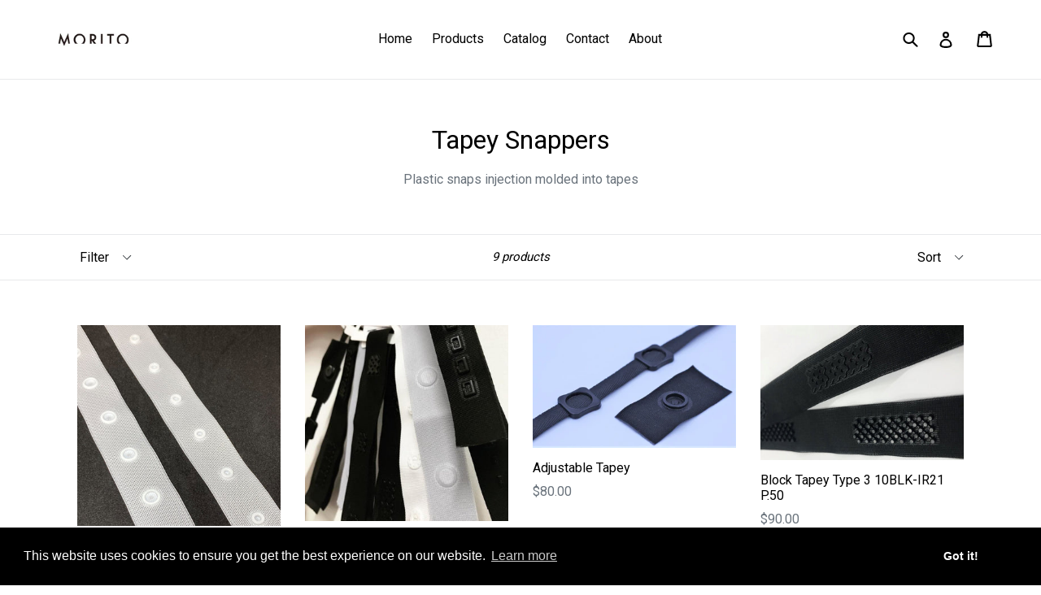

--- FILE ---
content_type: text/html; charset=utf-8
request_url: https://moritooverseas.com/collections/frontpage
body_size: 17773
content:
<!doctype html>
<!--[if IE 9]> <html class="ie9 no-js" lang="en"> <![endif]-->
<!--[if (gt IE 9)|!(IE)]><!--> <html class="no-js" lang="en"> <!--<![endif]-->
<head>
  <meta http-equiv="X-UA-Compatible" content="IE=edge,chrome=1">
  <meta name="viewport" content="width=device-width,initial-scale=1">
  <meta name="theme-color" content="#f52020">
  <link rel="canonical" href="https://moritooverseas.com/collections/frontpage"><link rel="shortcut icon" href="//moritooverseas.com/cdn/shop/files/morito_favicon_32x32.jpg?v=1613519663" type="image/png"><title>Tapey Snappers
&ndash; Morito Overseas Department</title><meta name="description" content="Plastic snaps injection molded into tapes"><!-- /snippets/social-meta-tags.liquid -->




<meta property="og:site_name" content="Morito Overseas Department">
<meta property="og:url" content="https://moritooverseas.com/collections/frontpage">
<meta property="og:title" content="Tapey Snappers">
<meta property="og:type" content="product.group">
<meta property="og:description" content="Plastic snaps injection molded into tapes">





<meta name="twitter:card" content="summary_large_image">
<meta name="twitter:title" content="Tapey Snappers">
<meta name="twitter:description" content="Plastic snaps injection molded into tapes">


  <link href="//moritooverseas.com/cdn/shop/t/1/assets/theme.scss.css?v=170924097553098834271660805176" rel="stylesheet" type="text/css" media="all" />
  

  <link href="//fonts.googleapis.com/css?family=Roboto:400,700" rel="stylesheet" type="text/css" media="all" />


  

    <link href="//fonts.googleapis.com/css?family=Roboto:400" rel="stylesheet" type="text/css" media="all" />
  



  <script>
    var theme = {
      strings: {
        addToCart: "Add to cart",
        soldOut: "Sold out",
        unavailable: "Unavailable",
        showMore: "Show More",
        showLess: "Show Less",
        addressError: "Error looking up that address",
        addressNoResults: "No results for that address",
        addressQueryLimit: "You have exceeded the Google API usage limit. Consider upgrading to a \u003ca href=\"https:\/\/developers.google.com\/maps\/premium\/usage-limits\"\u003ePremium Plan\u003c\/a\u003e.",
        authError: "There was a problem authenticating your Google Maps account."
      },
      moneyFormat: "${{amount}}"
    }

    document.documentElement.className = document.documentElement.className.replace('no-js', 'js');
  </script>

  <!--[if (lte IE 9) ]><script src="//moritooverseas.com/cdn/shop/t/1/assets/match-media.min.js?v=22265819453975888031524644535" type="text/javascript"></script><![endif]--><!--[if (gt IE 9)|!(IE)]><!--><script src="//moritooverseas.com/cdn/shop/t/1/assets/lazysizes.js?v=68441465964607740661524644534" async="async"></script><!--<![endif]-->
  <!--[if lte IE 9]><script src="//moritooverseas.com/cdn/shop/t/1/assets/lazysizes.min.js?v=191"></script><![endif]-->

  <!--[if (gt IE 9)|!(IE)]><!--><script src="//moritooverseas.com/cdn/shop/t/1/assets/vendor.js?v=95365271084417988871537253476" defer="defer"></script><!--<![endif]-->
  <!--[if lte IE 9]><script src="//moritooverseas.com/cdn/shop/t/1/assets/vendor.js?v=95365271084417988871537253476"></script><![endif]-->

  <!--[if (gt IE 9)|!(IE)]><!--><script src="//moritooverseas.com/cdn/shop/t/1/assets/theme.js?v=117623422331853024441537253523" defer="defer"></script><!--<![endif]-->
  <!--[if lte IE 9]><script src="//moritooverseas.com/cdn/shop/t/1/assets/theme.js?v=117623422331853024441537253523"></script><![endif]-->

  <script>window.performance && window.performance.mark && window.performance.mark('shopify.content_for_header.start');</script><meta id="shopify-digital-wallet" name="shopify-digital-wallet" content="/2411659311/digital_wallets/dialog">
<meta name="shopify-checkout-api-token" content="8c27b0136888940e70ccbebee6542154">
<link rel="alternate" type="application/atom+xml" title="Feed" href="/collections/frontpage.atom" />
<link rel="alternate" type="application/json+oembed" href="https://moritooverseas.com/collections/frontpage.oembed">
<script async="async" src="/checkouts/internal/preloads.js?locale=en-US"></script>
<link rel="preconnect" href="https://shop.app" crossorigin="anonymous">
<script async="async" src="https://shop.app/checkouts/internal/preloads.js?locale=en-US&shop_id=2411659311" crossorigin="anonymous"></script>
<script id="shopify-features" type="application/json">{"accessToken":"8c27b0136888940e70ccbebee6542154","betas":["rich-media-storefront-analytics"],"domain":"moritooverseas.com","predictiveSearch":true,"shopId":2411659311,"locale":"en"}</script>
<script>var Shopify = Shopify || {};
Shopify.shop = "morito-overseas-department.myshopify.com";
Shopify.locale = "en";
Shopify.currency = {"active":"USD","rate":"1.0"};
Shopify.country = "US";
Shopify.theme = {"name":"Debut","id":15852175407,"schema_name":"Debut","schema_version":"2.5.1","theme_store_id":796,"role":"main"};
Shopify.theme.handle = "null";
Shopify.theme.style = {"id":null,"handle":null};
Shopify.cdnHost = "moritooverseas.com/cdn";
Shopify.routes = Shopify.routes || {};
Shopify.routes.root = "/";</script>
<script type="module">!function(o){(o.Shopify=o.Shopify||{}).modules=!0}(window);</script>
<script>!function(o){function n(){var o=[];function n(){o.push(Array.prototype.slice.apply(arguments))}return n.q=o,n}var t=o.Shopify=o.Shopify||{};t.loadFeatures=n(),t.autoloadFeatures=n()}(window);</script>
<script>
  window.ShopifyPay = window.ShopifyPay || {};
  window.ShopifyPay.apiHost = "shop.app\/pay";
  window.ShopifyPay.redirectState = null;
</script>
<script id="shop-js-analytics" type="application/json">{"pageType":"collection"}</script>
<script defer="defer" async type="module" src="//moritooverseas.com/cdn/shopifycloud/shop-js/modules/v2/client.init-shop-cart-sync_BdyHc3Nr.en.esm.js"></script>
<script defer="defer" async type="module" src="//moritooverseas.com/cdn/shopifycloud/shop-js/modules/v2/chunk.common_Daul8nwZ.esm.js"></script>
<script type="module">
  await import("//moritooverseas.com/cdn/shopifycloud/shop-js/modules/v2/client.init-shop-cart-sync_BdyHc3Nr.en.esm.js");
await import("//moritooverseas.com/cdn/shopifycloud/shop-js/modules/v2/chunk.common_Daul8nwZ.esm.js");

  window.Shopify.SignInWithShop?.initShopCartSync?.({"fedCMEnabled":true,"windoidEnabled":true});

</script>
<script>
  window.Shopify = window.Shopify || {};
  if (!window.Shopify.featureAssets) window.Shopify.featureAssets = {};
  window.Shopify.featureAssets['shop-js'] = {"shop-cart-sync":["modules/v2/client.shop-cart-sync_QYOiDySF.en.esm.js","modules/v2/chunk.common_Daul8nwZ.esm.js"],"init-fed-cm":["modules/v2/client.init-fed-cm_DchLp9rc.en.esm.js","modules/v2/chunk.common_Daul8nwZ.esm.js"],"shop-button":["modules/v2/client.shop-button_OV7bAJc5.en.esm.js","modules/v2/chunk.common_Daul8nwZ.esm.js"],"init-windoid":["modules/v2/client.init-windoid_DwxFKQ8e.en.esm.js","modules/v2/chunk.common_Daul8nwZ.esm.js"],"shop-cash-offers":["modules/v2/client.shop-cash-offers_DWtL6Bq3.en.esm.js","modules/v2/chunk.common_Daul8nwZ.esm.js","modules/v2/chunk.modal_CQq8HTM6.esm.js"],"shop-toast-manager":["modules/v2/client.shop-toast-manager_CX9r1SjA.en.esm.js","modules/v2/chunk.common_Daul8nwZ.esm.js"],"init-shop-email-lookup-coordinator":["modules/v2/client.init-shop-email-lookup-coordinator_UhKnw74l.en.esm.js","modules/v2/chunk.common_Daul8nwZ.esm.js"],"pay-button":["modules/v2/client.pay-button_DzxNnLDY.en.esm.js","modules/v2/chunk.common_Daul8nwZ.esm.js"],"avatar":["modules/v2/client.avatar_BTnouDA3.en.esm.js"],"init-shop-cart-sync":["modules/v2/client.init-shop-cart-sync_BdyHc3Nr.en.esm.js","modules/v2/chunk.common_Daul8nwZ.esm.js"],"shop-login-button":["modules/v2/client.shop-login-button_D8B466_1.en.esm.js","modules/v2/chunk.common_Daul8nwZ.esm.js","modules/v2/chunk.modal_CQq8HTM6.esm.js"],"init-customer-accounts-sign-up":["modules/v2/client.init-customer-accounts-sign-up_C8fpPm4i.en.esm.js","modules/v2/client.shop-login-button_D8B466_1.en.esm.js","modules/v2/chunk.common_Daul8nwZ.esm.js","modules/v2/chunk.modal_CQq8HTM6.esm.js"],"init-shop-for-new-customer-accounts":["modules/v2/client.init-shop-for-new-customer-accounts_CVTO0Ztu.en.esm.js","modules/v2/client.shop-login-button_D8B466_1.en.esm.js","modules/v2/chunk.common_Daul8nwZ.esm.js","modules/v2/chunk.modal_CQq8HTM6.esm.js"],"init-customer-accounts":["modules/v2/client.init-customer-accounts_dRgKMfrE.en.esm.js","modules/v2/client.shop-login-button_D8B466_1.en.esm.js","modules/v2/chunk.common_Daul8nwZ.esm.js","modules/v2/chunk.modal_CQq8HTM6.esm.js"],"shop-follow-button":["modules/v2/client.shop-follow-button_CkZpjEct.en.esm.js","modules/v2/chunk.common_Daul8nwZ.esm.js","modules/v2/chunk.modal_CQq8HTM6.esm.js"],"lead-capture":["modules/v2/client.lead-capture_BntHBhfp.en.esm.js","modules/v2/chunk.common_Daul8nwZ.esm.js","modules/v2/chunk.modal_CQq8HTM6.esm.js"],"checkout-modal":["modules/v2/client.checkout-modal_CfxcYbTm.en.esm.js","modules/v2/chunk.common_Daul8nwZ.esm.js","modules/v2/chunk.modal_CQq8HTM6.esm.js"],"shop-login":["modules/v2/client.shop-login_Da4GZ2H6.en.esm.js","modules/v2/chunk.common_Daul8nwZ.esm.js","modules/v2/chunk.modal_CQq8HTM6.esm.js"],"payment-terms":["modules/v2/client.payment-terms_MV4M3zvL.en.esm.js","modules/v2/chunk.common_Daul8nwZ.esm.js","modules/v2/chunk.modal_CQq8HTM6.esm.js"]};
</script>
<script>(function() {
  var isLoaded = false;
  function asyncLoad() {
    if (isLoaded) return;
    isLoaded = true;
    var urls = ["\/\/s3.amazonaws.com\/booster-eu-cookie\/morito-overseas-department.myshopify.com\/booster_eu_cookie.js?shop=morito-overseas-department.myshopify.com","\/\/www.powr.io\/powr.js?powr-token=morito-overseas-department.myshopify.com\u0026external-type=shopify\u0026shop=morito-overseas-department.myshopify.com","https:\/\/instafeed.nfcube.com\/cdn\/0e426e64036446afd515e15484351dc4.js?shop=morito-overseas-department.myshopify.com","https:\/\/app.carecart.io\/api\/abandoned-cart\/js-script?shop=morito-overseas-department.myshopify.com","https:\/\/cdn.hextom.com\/js\/freeshippingbar.js?shop=morito-overseas-department.myshopify.com"];
    for (var i = 0; i < urls.length; i++) {
      var s = document.createElement('script');
      s.type = 'text/javascript';
      s.async = true;
      s.src = urls[i];
      var x = document.getElementsByTagName('script')[0];
      x.parentNode.insertBefore(s, x);
    }
  };
  if(window.attachEvent) {
    window.attachEvent('onload', asyncLoad);
  } else {
    window.addEventListener('load', asyncLoad, false);
  }
})();</script>
<script id="__st">var __st={"a":2411659311,"offset":32400,"reqid":"5d5e7524-d48b-4714-aebc-679389c176ec-1768976164","pageurl":"moritooverseas.com\/collections\/frontpage","u":"3812312fc60e","p":"collection","rtyp":"collection","rid":38896304175};</script>
<script>window.ShopifyPaypalV4VisibilityTracking = true;</script>
<script id="captcha-bootstrap">!function(){'use strict';const t='contact',e='account',n='new_comment',o=[[t,t],['blogs',n],['comments',n],[t,'customer']],c=[[e,'customer_login'],[e,'guest_login'],[e,'recover_customer_password'],[e,'create_customer']],r=t=>t.map((([t,e])=>`form[action*='/${t}']:not([data-nocaptcha='true']) input[name='form_type'][value='${e}']`)).join(','),a=t=>()=>t?[...document.querySelectorAll(t)].map((t=>t.form)):[];function s(){const t=[...o],e=r(t);return a(e)}const i='password',u='form_key',d=['recaptcha-v3-token','g-recaptcha-response','h-captcha-response',i],f=()=>{try{return window.sessionStorage}catch{return}},m='__shopify_v',_=t=>t.elements[u];function p(t,e,n=!1){try{const o=window.sessionStorage,c=JSON.parse(o.getItem(e)),{data:r}=function(t){const{data:e,action:n}=t;return t[m]||n?{data:e,action:n}:{data:t,action:n}}(c);for(const[e,n]of Object.entries(r))t.elements[e]&&(t.elements[e].value=n);n&&o.removeItem(e)}catch(o){console.error('form repopulation failed',{error:o})}}const l='form_type',E='cptcha';function T(t){t.dataset[E]=!0}const w=window,h=w.document,L='Shopify',v='ce_forms',y='captcha';let A=!1;((t,e)=>{const n=(g='f06e6c50-85a8-45c8-87d0-21a2b65856fe',I='https://cdn.shopify.com/shopifycloud/storefront-forms-hcaptcha/ce_storefront_forms_captcha_hcaptcha.v1.5.2.iife.js',D={infoText:'Protected by hCaptcha',privacyText:'Privacy',termsText:'Terms'},(t,e,n)=>{const o=w[L][v],c=o.bindForm;if(c)return c(t,g,e,D).then(n);var r;o.q.push([[t,g,e,D],n]),r=I,A||(h.body.append(Object.assign(h.createElement('script'),{id:'captcha-provider',async:!0,src:r})),A=!0)});var g,I,D;w[L]=w[L]||{},w[L][v]=w[L][v]||{},w[L][v].q=[],w[L][y]=w[L][y]||{},w[L][y].protect=function(t,e){n(t,void 0,e),T(t)},Object.freeze(w[L][y]),function(t,e,n,w,h,L){const[v,y,A,g]=function(t,e,n){const i=e?o:[],u=t?c:[],d=[...i,...u],f=r(d),m=r(i),_=r(d.filter((([t,e])=>n.includes(e))));return[a(f),a(m),a(_),s()]}(w,h,L),I=t=>{const e=t.target;return e instanceof HTMLFormElement?e:e&&e.form},D=t=>v().includes(t);t.addEventListener('submit',(t=>{const e=I(t);if(!e)return;const n=D(e)&&!e.dataset.hcaptchaBound&&!e.dataset.recaptchaBound,o=_(e),c=g().includes(e)&&(!o||!o.value);(n||c)&&t.preventDefault(),c&&!n&&(function(t){try{if(!f())return;!function(t){const e=f();if(!e)return;const n=_(t);if(!n)return;const o=n.value;o&&e.removeItem(o)}(t);const e=Array.from(Array(32),(()=>Math.random().toString(36)[2])).join('');!function(t,e){_(t)||t.append(Object.assign(document.createElement('input'),{type:'hidden',name:u})),t.elements[u].value=e}(t,e),function(t,e){const n=f();if(!n)return;const o=[...t.querySelectorAll(`input[type='${i}']`)].map((({name:t})=>t)),c=[...d,...o],r={};for(const[a,s]of new FormData(t).entries())c.includes(a)||(r[a]=s);n.setItem(e,JSON.stringify({[m]:1,action:t.action,data:r}))}(t,e)}catch(e){console.error('failed to persist form',e)}}(e),e.submit())}));const S=(t,e)=>{t&&!t.dataset[E]&&(n(t,e.some((e=>e===t))),T(t))};for(const o of['focusin','change'])t.addEventListener(o,(t=>{const e=I(t);D(e)&&S(e,y())}));const B=e.get('form_key'),M=e.get(l),P=B&&M;t.addEventListener('DOMContentLoaded',(()=>{const t=y();if(P)for(const e of t)e.elements[l].value===M&&p(e,B);[...new Set([...A(),...v().filter((t=>'true'===t.dataset.shopifyCaptcha))])].forEach((e=>S(e,t)))}))}(h,new URLSearchParams(w.location.search),n,t,e,['guest_login'])})(!0,!0)}();</script>
<script integrity="sha256-4kQ18oKyAcykRKYeNunJcIwy7WH5gtpwJnB7kiuLZ1E=" data-source-attribution="shopify.loadfeatures" defer="defer" src="//moritooverseas.com/cdn/shopifycloud/storefront/assets/storefront/load_feature-a0a9edcb.js" crossorigin="anonymous"></script>
<script crossorigin="anonymous" defer="defer" src="//moritooverseas.com/cdn/shopifycloud/storefront/assets/shopify_pay/storefront-65b4c6d7.js?v=20250812"></script>
<script data-source-attribution="shopify.dynamic_checkout.dynamic.init">var Shopify=Shopify||{};Shopify.PaymentButton=Shopify.PaymentButton||{isStorefrontPortableWallets:!0,init:function(){window.Shopify.PaymentButton.init=function(){};var t=document.createElement("script");t.src="https://moritooverseas.com/cdn/shopifycloud/portable-wallets/latest/portable-wallets.en.js",t.type="module",document.head.appendChild(t)}};
</script>
<script data-source-attribution="shopify.dynamic_checkout.buyer_consent">
  function portableWalletsHideBuyerConsent(e){var t=document.getElementById("shopify-buyer-consent"),n=document.getElementById("shopify-subscription-policy-button");t&&n&&(t.classList.add("hidden"),t.setAttribute("aria-hidden","true"),n.removeEventListener("click",e))}function portableWalletsShowBuyerConsent(e){var t=document.getElementById("shopify-buyer-consent"),n=document.getElementById("shopify-subscription-policy-button");t&&n&&(t.classList.remove("hidden"),t.removeAttribute("aria-hidden"),n.addEventListener("click",e))}window.Shopify?.PaymentButton&&(window.Shopify.PaymentButton.hideBuyerConsent=portableWalletsHideBuyerConsent,window.Shopify.PaymentButton.showBuyerConsent=portableWalletsShowBuyerConsent);
</script>
<script data-source-attribution="shopify.dynamic_checkout.cart.bootstrap">document.addEventListener("DOMContentLoaded",(function(){function t(){return document.querySelector("shopify-accelerated-checkout-cart, shopify-accelerated-checkout")}if(t())Shopify.PaymentButton.init();else{new MutationObserver((function(e,n){t()&&(Shopify.PaymentButton.init(),n.disconnect())})).observe(document.body,{childList:!0,subtree:!0})}}));
</script>
<link id="shopify-accelerated-checkout-styles" rel="stylesheet" media="screen" href="https://moritooverseas.com/cdn/shopifycloud/portable-wallets/latest/accelerated-checkout-backwards-compat.css" crossorigin="anonymous">
<style id="shopify-accelerated-checkout-cart">
        #shopify-buyer-consent {
  margin-top: 1em;
  display: inline-block;
  width: 100%;
}

#shopify-buyer-consent.hidden {
  display: none;
}

#shopify-subscription-policy-button {
  background: none;
  border: none;
  padding: 0;
  text-decoration: underline;
  font-size: inherit;
  cursor: pointer;
}

#shopify-subscription-policy-button::before {
  box-shadow: none;
}

      </style>

<script>window.performance && window.performance.mark && window.performance.mark('shopify.content_for_header.end');</script>

                      
                      
                      
                      
                      
                        <!-- "snippets/judgeme_core.liquid" was not rendered, the associated app was uninstalled -->

                      
                      
                      
                      
                      
                      
                      
                      
                      
                      
                      
                      
                      
                      
                      
                      
                      
                      
                      
                      
                      
                      
                      
                      
                      
                      
                      
                      
                      
                      
                      
                      
                      
                      
                      
                      
                      
                      
                      
                      
                      
                      
                      
                      
                      
                      
                      
                      
                      
                      
                      
                      
                      
                      
                      
                      
                      
                      
                      
                      
                      
                      
                      
                      
                      
                      
                      
                      
                      
                      
                      
                      
                      
                      
                      
                      
                      
                      
                      
                      
                      
                      <!--StartCartCartCustomCode-->
                      
                      <!-- Abandoned Cart Information -->
                      <div id="care-cart-customer-information" style="display:none">
                        {"id":"", "email":"","default_address":null,"first_name":"","last_name":"","name":"" }
                      </div>
                      <!-- Abandoned Cart Information -->
                      
                      <!--  ShopInformation -->
                      <div id="care-cart-shop-information" style="display:none">
                        {"domain":"morito-overseas-department.myshopify.com" }
                      </div>
                      <!--  ShopInformation -->
                      
                      <!--EndCareCartCustomCode-->
                      <meta property="og:image" content="https://cdn.shopify.com/s/files/1/0024/1165/9311/files/MORITO_Overseas_Shop_3c3a5b69-c9d3-4cdd-9858-eee7a576151b.jpg?v=1661496419" />
<meta property="og:image:secure_url" content="https://cdn.shopify.com/s/files/1/0024/1165/9311/files/MORITO_Overseas_Shop_3c3a5b69-c9d3-4cdd-9858-eee7a576151b.jpg?v=1661496419" />
<meta property="og:image:width" content="7354" />
<meta property="og:image:height" content="2014" />
<link href="https://monorail-edge.shopifysvc.com" rel="dns-prefetch">
<script>(function(){if ("sendBeacon" in navigator && "performance" in window) {try {var session_token_from_headers = performance.getEntriesByType('navigation')[0].serverTiming.find(x => x.name == '_s').description;} catch {var session_token_from_headers = undefined;}var session_cookie_matches = document.cookie.match(/_shopify_s=([^;]*)/);var session_token_from_cookie = session_cookie_matches && session_cookie_matches.length === 2 ? session_cookie_matches[1] : "";var session_token = session_token_from_headers || session_token_from_cookie || "";function handle_abandonment_event(e) {var entries = performance.getEntries().filter(function(entry) {return /monorail-edge.shopifysvc.com/.test(entry.name);});if (!window.abandonment_tracked && entries.length === 0) {window.abandonment_tracked = true;var currentMs = Date.now();var navigation_start = performance.timing.navigationStart;var payload = {shop_id: 2411659311,url: window.location.href,navigation_start,duration: currentMs - navigation_start,session_token,page_type: "collection"};window.navigator.sendBeacon("https://monorail-edge.shopifysvc.com/v1/produce", JSON.stringify({schema_id: "online_store_buyer_site_abandonment/1.1",payload: payload,metadata: {event_created_at_ms: currentMs,event_sent_at_ms: currentMs}}));}}window.addEventListener('pagehide', handle_abandonment_event);}}());</script>
<script id="web-pixels-manager-setup">(function e(e,d,r,n,o){if(void 0===o&&(o={}),!Boolean(null===(a=null===(i=window.Shopify)||void 0===i?void 0:i.analytics)||void 0===a?void 0:a.replayQueue)){var i,a;window.Shopify=window.Shopify||{};var t=window.Shopify;t.analytics=t.analytics||{};var s=t.analytics;s.replayQueue=[],s.publish=function(e,d,r){return s.replayQueue.push([e,d,r]),!0};try{self.performance.mark("wpm:start")}catch(e){}var l=function(){var e={modern:/Edge?\/(1{2}[4-9]|1[2-9]\d|[2-9]\d{2}|\d{4,})\.\d+(\.\d+|)|Firefox\/(1{2}[4-9]|1[2-9]\d|[2-9]\d{2}|\d{4,})\.\d+(\.\d+|)|Chrom(ium|e)\/(9{2}|\d{3,})\.\d+(\.\d+|)|(Maci|X1{2}).+ Version\/(15\.\d+|(1[6-9]|[2-9]\d|\d{3,})\.\d+)([,.]\d+|)( \(\w+\)|)( Mobile\/\w+|) Safari\/|Chrome.+OPR\/(9{2}|\d{3,})\.\d+\.\d+|(CPU[ +]OS|iPhone[ +]OS|CPU[ +]iPhone|CPU IPhone OS|CPU iPad OS)[ +]+(15[._]\d+|(1[6-9]|[2-9]\d|\d{3,})[._]\d+)([._]\d+|)|Android:?[ /-](13[3-9]|1[4-9]\d|[2-9]\d{2}|\d{4,})(\.\d+|)(\.\d+|)|Android.+Firefox\/(13[5-9]|1[4-9]\d|[2-9]\d{2}|\d{4,})\.\d+(\.\d+|)|Android.+Chrom(ium|e)\/(13[3-9]|1[4-9]\d|[2-9]\d{2}|\d{4,})\.\d+(\.\d+|)|SamsungBrowser\/([2-9]\d|\d{3,})\.\d+/,legacy:/Edge?\/(1[6-9]|[2-9]\d|\d{3,})\.\d+(\.\d+|)|Firefox\/(5[4-9]|[6-9]\d|\d{3,})\.\d+(\.\d+|)|Chrom(ium|e)\/(5[1-9]|[6-9]\d|\d{3,})\.\d+(\.\d+|)([\d.]+$|.*Safari\/(?![\d.]+ Edge\/[\d.]+$))|(Maci|X1{2}).+ Version\/(10\.\d+|(1[1-9]|[2-9]\d|\d{3,})\.\d+)([,.]\d+|)( \(\w+\)|)( Mobile\/\w+|) Safari\/|Chrome.+OPR\/(3[89]|[4-9]\d|\d{3,})\.\d+\.\d+|(CPU[ +]OS|iPhone[ +]OS|CPU[ +]iPhone|CPU IPhone OS|CPU iPad OS)[ +]+(10[._]\d+|(1[1-9]|[2-9]\d|\d{3,})[._]\d+)([._]\d+|)|Android:?[ /-](13[3-9]|1[4-9]\d|[2-9]\d{2}|\d{4,})(\.\d+|)(\.\d+|)|Mobile Safari.+OPR\/([89]\d|\d{3,})\.\d+\.\d+|Android.+Firefox\/(13[5-9]|1[4-9]\d|[2-9]\d{2}|\d{4,})\.\d+(\.\d+|)|Android.+Chrom(ium|e)\/(13[3-9]|1[4-9]\d|[2-9]\d{2}|\d{4,})\.\d+(\.\d+|)|Android.+(UC? ?Browser|UCWEB|U3)[ /]?(15\.([5-9]|\d{2,})|(1[6-9]|[2-9]\d|\d{3,})\.\d+)\.\d+|SamsungBrowser\/(5\.\d+|([6-9]|\d{2,})\.\d+)|Android.+MQ{2}Browser\/(14(\.(9|\d{2,})|)|(1[5-9]|[2-9]\d|\d{3,})(\.\d+|))(\.\d+|)|K[Aa][Ii]OS\/(3\.\d+|([4-9]|\d{2,})\.\d+)(\.\d+|)/},d=e.modern,r=e.legacy,n=navigator.userAgent;return n.match(d)?"modern":n.match(r)?"legacy":"unknown"}(),u="modern"===l?"modern":"legacy",c=(null!=n?n:{modern:"",legacy:""})[u],f=function(e){return[e.baseUrl,"/wpm","/b",e.hashVersion,"modern"===e.buildTarget?"m":"l",".js"].join("")}({baseUrl:d,hashVersion:r,buildTarget:u}),m=function(e){var d=e.version,r=e.bundleTarget,n=e.surface,o=e.pageUrl,i=e.monorailEndpoint;return{emit:function(e){var a=e.status,t=e.errorMsg,s=(new Date).getTime(),l=JSON.stringify({metadata:{event_sent_at_ms:s},events:[{schema_id:"web_pixels_manager_load/3.1",payload:{version:d,bundle_target:r,page_url:o,status:a,surface:n,error_msg:t},metadata:{event_created_at_ms:s}}]});if(!i)return console&&console.warn&&console.warn("[Web Pixels Manager] No Monorail endpoint provided, skipping logging."),!1;try{return self.navigator.sendBeacon.bind(self.navigator)(i,l)}catch(e){}var u=new XMLHttpRequest;try{return u.open("POST",i,!0),u.setRequestHeader("Content-Type","text/plain"),u.send(l),!0}catch(e){return console&&console.warn&&console.warn("[Web Pixels Manager] Got an unhandled error while logging to Monorail."),!1}}}}({version:r,bundleTarget:l,surface:e.surface,pageUrl:self.location.href,monorailEndpoint:e.monorailEndpoint});try{o.browserTarget=l,function(e){var d=e.src,r=e.async,n=void 0===r||r,o=e.onload,i=e.onerror,a=e.sri,t=e.scriptDataAttributes,s=void 0===t?{}:t,l=document.createElement("script"),u=document.querySelector("head"),c=document.querySelector("body");if(l.async=n,l.src=d,a&&(l.integrity=a,l.crossOrigin="anonymous"),s)for(var f in s)if(Object.prototype.hasOwnProperty.call(s,f))try{l.dataset[f]=s[f]}catch(e){}if(o&&l.addEventListener("load",o),i&&l.addEventListener("error",i),u)u.appendChild(l);else{if(!c)throw new Error("Did not find a head or body element to append the script");c.appendChild(l)}}({src:f,async:!0,onload:function(){if(!function(){var e,d;return Boolean(null===(d=null===(e=window.Shopify)||void 0===e?void 0:e.analytics)||void 0===d?void 0:d.initialized)}()){var d=window.webPixelsManager.init(e)||void 0;if(d){var r=window.Shopify.analytics;r.replayQueue.forEach((function(e){var r=e[0],n=e[1],o=e[2];d.publishCustomEvent(r,n,o)})),r.replayQueue=[],r.publish=d.publishCustomEvent,r.visitor=d.visitor,r.initialized=!0}}},onerror:function(){return m.emit({status:"failed",errorMsg:"".concat(f," has failed to load")})},sri:function(e){var d=/^sha384-[A-Za-z0-9+/=]+$/;return"string"==typeof e&&d.test(e)}(c)?c:"",scriptDataAttributes:o}),m.emit({status:"loading"})}catch(e){m.emit({status:"failed",errorMsg:(null==e?void 0:e.message)||"Unknown error"})}}})({shopId: 2411659311,storefrontBaseUrl: "https://moritooverseas.com",extensionsBaseUrl: "https://extensions.shopifycdn.com/cdn/shopifycloud/web-pixels-manager",monorailEndpoint: "https://monorail-edge.shopifysvc.com/unstable/produce_batch",surface: "storefront-renderer",enabledBetaFlags: ["2dca8a86"],webPixelsConfigList: [{"id":"55115971","eventPayloadVersion":"v1","runtimeContext":"LAX","scriptVersion":"1","type":"CUSTOM","privacyPurposes":["ANALYTICS"],"name":"Google Analytics tag (migrated)"},{"id":"shopify-app-pixel","configuration":"{}","eventPayloadVersion":"v1","runtimeContext":"STRICT","scriptVersion":"0450","apiClientId":"shopify-pixel","type":"APP","privacyPurposes":["ANALYTICS","MARKETING"]},{"id":"shopify-custom-pixel","eventPayloadVersion":"v1","runtimeContext":"LAX","scriptVersion":"0450","apiClientId":"shopify-pixel","type":"CUSTOM","privacyPurposes":["ANALYTICS","MARKETING"]}],isMerchantRequest: false,initData: {"shop":{"name":"Morito Overseas Department","paymentSettings":{"currencyCode":"USD"},"myshopifyDomain":"morito-overseas-department.myshopify.com","countryCode":"JP","storefrontUrl":"https:\/\/moritooverseas.com"},"customer":null,"cart":null,"checkout":null,"productVariants":[],"purchasingCompany":null},},"https://moritooverseas.com/cdn","fcfee988w5aeb613cpc8e4bc33m6693e112",{"modern":"","legacy":""},{"shopId":"2411659311","storefrontBaseUrl":"https:\/\/moritooverseas.com","extensionBaseUrl":"https:\/\/extensions.shopifycdn.com\/cdn\/shopifycloud\/web-pixels-manager","surface":"storefront-renderer","enabledBetaFlags":"[\"2dca8a86\"]","isMerchantRequest":"false","hashVersion":"fcfee988w5aeb613cpc8e4bc33m6693e112","publish":"custom","events":"[[\"page_viewed\",{}],[\"collection_viewed\",{\"collection\":{\"id\":\"38896304175\",\"title\":\"Tapey Snappers\",\"productVariants\":[{\"price\":{\"amount\":85.0,\"currencyCode\":\"USD\"},\"product\":{\"title\":\"O-ring Tapey 8RT-IR21 P.25\",\"vendor\":\"Morito Overseas Department\",\"id\":\"7385189253315\",\"untranslatedTitle\":\"O-ring Tapey 8RT-IR21 P.25\",\"url\":\"\/products\/o-ring-tapey-8rt-ir21-p-50\",\"type\":\"\"},\"id\":\"42058000335043\",\"image\":{\"src\":\"\/\/moritooverseas.com\/cdn\/shop\/products\/O-ring3revised.jpg?v=1661326653\"},\"sku\":\"\",\"title\":\"5 meters (5.4 yards)\",\"untranslatedTitle\":\"5 meters (5.4 yards)\"},{\"price\":{\"amount\":75.0,\"currencyCode\":\"USD\"},\"product\":{\"title\":\"Tryout set   (8 Tapey Snapper products)\",\"vendor\":\"Morito Overseas Department\",\"id\":\"1062659391535\",\"untranslatedTitle\":\"Tryout set   (8 Tapey Snapper products)\",\"url\":\"\/products\/try-out-set-tapey-snapper\",\"type\":\"tapey snappers\"},\"id\":\"9962474274863\",\"image\":{\"src\":\"\/\/moritooverseas.com\/cdn\/shop\/products\/IMG_7091.jpg?v=1551318187\"},\"sku\":\"\",\"title\":\"SET\",\"untranslatedTitle\":\"SET\"},{\"price\":{\"amount\":80.0,\"currencyCode\":\"USD\"},\"product\":{\"title\":\"Adjustable Tapey\",\"vendor\":\"Morito Overseas Department\",\"id\":\"965675057199\",\"untranslatedTitle\":\"Adjustable Tapey\",\"url\":\"\/products\/adjustable-tapey\",\"type\":\"tapey snappers\"},\"id\":\"9414436126767\",\"image\":{\"src\":\"\/\/moritooverseas.com\/cdn\/shop\/products\/IMGP4050-2_adjus.jpg?v=1536912364\"},\"sku\":\"\",\"title\":\"10 sets \/ Black\",\"untranslatedTitle\":\"10 sets \/ Black\"},{\"price\":{\"amount\":90.0,\"currencyCode\":\"USD\"},\"product\":{\"title\":\"Block Tapey Type 3  10BLK-IR21 P.50\",\"vendor\":\"Morito Overseas Department\",\"id\":\"799784960047\",\"untranslatedTitle\":\"Block Tapey Type 3  10BLK-IR21 P.50\",\"url\":\"\/products\/block-tapey-type-3-10blk-ir21-p-50\",\"type\":\"tapey snappers\"},\"id\":\"8333298237487\",\"image\":{\"src\":\"\/\/moritooverseas.com\/cdn\/shop\/products\/type_3.jpg?v=1549265293\"},\"sku\":\"\",\"title\":\"5 meter set (5.4 yard set) = 10 single meter \/ Black\",\"untranslatedTitle\":\"5 meter set (5.4 yard set) = 10 single meter \/ Black\"},{\"price\":{\"amount\":80.0,\"currencyCode\":\"USD\"},\"product\":{\"title\":\"Flat Tapey 10FS-IR21 P.50\",\"vendor\":\"Morito overseas department\",\"id\":\"799658311727\",\"untranslatedTitle\":\"Flat Tapey 10FS-IR21 P.50\",\"url\":\"\/products\/flat-tapey-10fs-ir21-p-50\",\"type\":\"tapey snappers\"},\"id\":\"9165540950063\",\"image\":{\"src\":\"\/\/moritooverseas.com\/cdn\/shop\/products\/IMGP4103-2.jpg?v=1548307937\"},\"sku\":\"\",\"title\":\"5 meters (5.4 yards) \/ Black\/Black\",\"untranslatedTitle\":\"5 meters (5.4 yards) \/ Black\/Black\"},{\"price\":{\"amount\":80.0,\"currencyCode\":\"USD\"},\"product\":{\"title\":\"O-ring Tapey  10RT-IR21 P.50\",\"vendor\":\"Morito Overseas Department\",\"id\":\"799712772143\",\"untranslatedTitle\":\"O-ring Tapey  10RT-IR21 P.50\",\"url\":\"\/products\/o-ring-tapey-10rt-ir21-p-50\",\"type\":\"tapey snappers\"},\"id\":\"9165478985775\",\"image\":{\"src\":\"\/\/moritooverseas.com\/cdn\/shop\/products\/IMGP3929.JPG?v=1548307939\"},\"sku\":\"\",\"title\":\"5 meters (5.4 yards) \/ Black\/Black\",\"untranslatedTitle\":\"5 meters (5.4 yards) \/ Black\/Black\"},{\"price\":{\"amount\":105.0,\"currencyCode\":\"USD\"},\"product\":{\"title\":\"Rail Tapey  5RLT-S18 P.10 (20-1 )\",\"vendor\":\"Morito Overseas Department\",\"id\":\"799753961519\",\"untranslatedTitle\":\"Rail Tapey  5RLT-S18 P.10 (20-1 )\",\"url\":\"\/products\/rail-tapey-5rlt-s18-p-10-20-1\",\"type\":\"tapey snappers\"},\"id\":\"8333060702255\",\"image\":{\"src\":\"\/\/moritooverseas.com\/cdn\/shop\/products\/IMGP3698.JPG?v=1549261570\"},\"sku\":\"\",\"title\":\"10 meters (10.9 yards) \/ Black\/Black\",\"untranslatedTitle\":\"10 meters (10.9 yards) \/ Black\/Black\"},{\"price\":{\"amount\":85.0,\"currencyCode\":\"USD\"},\"product\":{\"title\":\"Block Tapey Type 1  10BLK-IR21 P.50\",\"vendor\":\"Morito Overseas Department\",\"id\":\"5738288382111\",\"untranslatedTitle\":\"Block Tapey Type 1  10BLK-IR21 P.50\",\"url\":\"\/products\/block-tapey-type-1\",\"type\":\"tapey snappers\"},\"id\":\"36544465469599\",\"image\":{\"src\":\"\/\/moritooverseas.com\/cdn\/shop\/products\/blocktapeytype-1.jpg?v=1602052273\"},\"sku\":\"\",\"title\":\"5 meter set (5.4 yards) = 10 single meter \/ black\",\"untranslatedTitle\":\"5 meter set (5.4 yards) = 10 single meter \/ black\"},{\"price\":{\"amount\":98.0,\"currencyCode\":\"USD\"},\"product\":{\"title\":\"Free Magic -single surface hook \u0026 loop-\",\"vendor\":\"Morito Overseas Department\",\"id\":\"965677547567\",\"untranslatedTitle\":\"Free Magic -single surface hook \u0026 loop-\",\"url\":\"\/products\/free-magic-single-surface-hook-loop\",\"type\":\"\"},\"id\":\"9478224052271\",\"image\":{\"src\":\"\/\/moritooverseas.com\/cdn\/shop\/products\/free_magic.jpg?v=1538435013\"},\"sku\":\"\",\"title\":\"16mm \/ White \/ 25 meters (27 yards)\",\"untranslatedTitle\":\"16mm \/ White \/ 25 meters (27 yards)\"}]}}]]"});</script><script>
  window.ShopifyAnalytics = window.ShopifyAnalytics || {};
  window.ShopifyAnalytics.meta = window.ShopifyAnalytics.meta || {};
  window.ShopifyAnalytics.meta.currency = 'USD';
  var meta = {"products":[{"id":7385189253315,"gid":"gid:\/\/shopify\/Product\/7385189253315","vendor":"Morito Overseas Department","type":"","handle":"o-ring-tapey-8rt-ir21-p-50","variants":[{"id":42058000335043,"price":8500,"name":"O-ring Tapey 8RT-IR21 P.25 - 5 meters (5.4 yards)","public_title":"5 meters (5.4 yards)","sku":""},{"id":42058000367811,"price":9500,"name":"O-ring Tapey 8RT-IR21 P.25 - 10 meters (10.9 yards)","public_title":"10 meters (10.9 yards)","sku":""},{"id":42058000400579,"price":32000,"name":"O-ring Tapey 8RT-IR21 P.25 - 100 meters (109.1 yards)","public_title":"100 meters (109.1 yards)","sku":""}],"remote":false},{"id":1062659391535,"gid":"gid:\/\/shopify\/Product\/1062659391535","vendor":"Morito Overseas Department","type":"tapey snappers","handle":"try-out-set-tapey-snapper","variants":[{"id":9962474274863,"price":7500,"name":"Tryout set   (8 Tapey Snapper products) - SET","public_title":"SET","sku":""},{"id":10276308254767,"price":8000,"name":"Tryout set   (8 Tapey Snapper products) - SET+COLOR CARD","public_title":"SET+COLOR CARD","sku":""}],"remote":false},{"id":965675057199,"gid":"gid:\/\/shopify\/Product\/965675057199","vendor":"Morito Overseas Department","type":"tapey snappers","handle":"adjustable-tapey","variants":[{"id":9414436126767,"price":8000,"name":"Adjustable Tapey - 10 sets \/ Black","public_title":"10 sets \/ Black","sku":""}],"remote":false},{"id":799784960047,"gid":"gid:\/\/shopify\/Product\/799784960047","vendor":"Morito Overseas Department","type":"tapey snappers","handle":"block-tapey-type-3-10blk-ir21-p-50","variants":[{"id":8333298237487,"price":9000,"name":"Block Tapey Type 3  10BLK-IR21 P.50 - 5 meter set (5.4 yard set) = 10 single meter \/ Black","public_title":"5 meter set (5.4 yard set) = 10 single meter \/ Black","sku":""},{"id":8333298270255,"price":10000,"name":"Block Tapey Type 3  10BLK-IR21 P.50 - 10 meter set (10.9 yard set) = 20 single meter \/ Black","public_title":"10 meter set (10.9 yard set) = 20 single meter \/ Black","sku":""}],"remote":false},{"id":799658311727,"gid":"gid:\/\/shopify\/Product\/799658311727","vendor":"Morito overseas department","type":"tapey snappers","handle":"flat-tapey-10fs-ir21-p-50","variants":[{"id":9165540950063,"price":8000,"name":"Flat Tapey 10FS-IR21 P.50 - 5 meters (5.4 yards) \/ Black\/Black","public_title":"5 meters (5.4 yards) \/ Black\/Black","sku":""},{"id":9165548257327,"price":9000,"name":"Flat Tapey 10FS-IR21 P.50 - 10 meters (10.9 yards) \/ Black\/Black","public_title":"10 meters (10.9 yards) \/ Black\/Black","sku":""}],"remote":false},{"id":799712772143,"gid":"gid:\/\/shopify\/Product\/799712772143","vendor":"Morito Overseas Department","type":"tapey snappers","handle":"o-ring-tapey-10rt-ir21-p-50","variants":[{"id":9165478985775,"price":8000,"name":"O-ring Tapey  10RT-IR21 P.50 - 5 meters (5.4 yards) \/ Black\/Black","public_title":"5 meters (5.4 yards) \/ Black\/Black","sku":""},{"id":9165491011631,"price":9000,"name":"O-ring Tapey  10RT-IR21 P.50 - 10 meters (10.9 yards) \/ Black\/Black","public_title":"10 meters (10.9 yards) \/ Black\/Black","sku":""}],"remote":false},{"id":799753961519,"gid":"gid:\/\/shopify\/Product\/799753961519","vendor":"Morito Overseas Department","type":"tapey snappers","handle":"rail-tapey-5rlt-s18-p-10-20-1","variants":[{"id":8333060702255,"price":10500,"name":"Rail Tapey  5RLT-S18 P.10 (20-1 ) - 10 meters (10.9 yards) \/ Black\/Black","public_title":"10 meters (10.9 yards) \/ Black\/Black","sku":""},{"id":12041975595055,"price":9500,"name":"Rail Tapey  5RLT-S18 P.10 (20-1 ) - 5 meters (5.4yards) \/ Black\/Black","public_title":"5 meters (5.4yards) \/ Black\/Black","sku":""}],"remote":false},{"id":5738288382111,"gid":"gid:\/\/shopify\/Product\/5738288382111","vendor":"Morito Overseas Department","type":"tapey snappers","handle":"block-tapey-type-1","variants":[{"id":36544465469599,"price":8500,"name":"Block Tapey Type 1  10BLK-IR21 P.50 - 5 meter set (5.4 yards) = 10 single meter \/ black","public_title":"5 meter set (5.4 yards) = 10 single meter \/ black","sku":""},{"id":36544465502367,"price":9500,"name":"Block Tapey Type 1  10BLK-IR21 P.50 - 10 meter set (10.9 yards) = 20 single meter \/ black","public_title":"10 meter set (10.9 yards) = 20 single meter \/ black","sku":""}],"remote":false},{"id":965677547567,"gid":"gid:\/\/shopify\/Product\/965677547567","vendor":"Morito Overseas Department","type":"","handle":"free-magic-single-surface-hook-loop","variants":[{"id":9478224052271,"price":9800,"name":"Free Magic -single surface hook \u0026 loop- - 16mm \/ White \/ 25 meters (27 yards)","public_title":"16mm \/ White \/ 25 meters (27 yards)","sku":""},{"id":9478224412719,"price":9800,"name":"Free Magic -single surface hook \u0026 loop- - 16mm \/ Black \/ 25 meters (27 yards)","public_title":"16mm \/ Black \/ 25 meters (27 yards)","sku":""},{"id":9478224445487,"price":10200,"name":"Free Magic -single surface hook \u0026 loop- - 20mm \/ White \/ 25 meters (27 yards)","public_title":"20mm \/ White \/ 25 meters (27 yards)","sku":""},{"id":9478224478255,"price":10200,"name":"Free Magic -single surface hook \u0026 loop- - 20mm \/ Black \/ 25 meters (27 yards)","public_title":"20mm \/ Black \/ 25 meters (27 yards)","sku":""},{"id":9478224511023,"price":10400,"name":"Free Magic -single surface hook \u0026 loop- - 25mm \/ White \/ 25 meters (27 yards)","public_title":"25mm \/ White \/ 25 meters (27 yards)","sku":""},{"id":9478224543791,"price":10400,"name":"Free Magic -single surface hook \u0026 loop- - 25mm \/ Black \/ 25 meters (27 yards)","public_title":"25mm \/ Black \/ 25 meters (27 yards)","sku":""}],"remote":false}],"page":{"pageType":"collection","resourceType":"collection","resourceId":38896304175,"requestId":"5d5e7524-d48b-4714-aebc-679389c176ec-1768976164"}};
  for (var attr in meta) {
    window.ShopifyAnalytics.meta[attr] = meta[attr];
  }
</script>
<script class="analytics">
  (function () {
    var customDocumentWrite = function(content) {
      var jquery = null;

      if (window.jQuery) {
        jquery = window.jQuery;
      } else if (window.Checkout && window.Checkout.$) {
        jquery = window.Checkout.$;
      }

      if (jquery) {
        jquery('body').append(content);
      }
    };

    var hasLoggedConversion = function(token) {
      if (token) {
        return document.cookie.indexOf('loggedConversion=' + token) !== -1;
      }
      return false;
    }

    var setCookieIfConversion = function(token) {
      if (token) {
        var twoMonthsFromNow = new Date(Date.now());
        twoMonthsFromNow.setMonth(twoMonthsFromNow.getMonth() + 2);

        document.cookie = 'loggedConversion=' + token + '; expires=' + twoMonthsFromNow;
      }
    }

    var trekkie = window.ShopifyAnalytics.lib = window.trekkie = window.trekkie || [];
    if (trekkie.integrations) {
      return;
    }
    trekkie.methods = [
      'identify',
      'page',
      'ready',
      'track',
      'trackForm',
      'trackLink'
    ];
    trekkie.factory = function(method) {
      return function() {
        var args = Array.prototype.slice.call(arguments);
        args.unshift(method);
        trekkie.push(args);
        return trekkie;
      };
    };
    for (var i = 0; i < trekkie.methods.length; i++) {
      var key = trekkie.methods[i];
      trekkie[key] = trekkie.factory(key);
    }
    trekkie.load = function(config) {
      trekkie.config = config || {};
      trekkie.config.initialDocumentCookie = document.cookie;
      var first = document.getElementsByTagName('script')[0];
      var script = document.createElement('script');
      script.type = 'text/javascript';
      script.onerror = function(e) {
        var scriptFallback = document.createElement('script');
        scriptFallback.type = 'text/javascript';
        scriptFallback.onerror = function(error) {
                var Monorail = {
      produce: function produce(monorailDomain, schemaId, payload) {
        var currentMs = new Date().getTime();
        var event = {
          schema_id: schemaId,
          payload: payload,
          metadata: {
            event_created_at_ms: currentMs,
            event_sent_at_ms: currentMs
          }
        };
        return Monorail.sendRequest("https://" + monorailDomain + "/v1/produce", JSON.stringify(event));
      },
      sendRequest: function sendRequest(endpointUrl, payload) {
        // Try the sendBeacon API
        if (window && window.navigator && typeof window.navigator.sendBeacon === 'function' && typeof window.Blob === 'function' && !Monorail.isIos12()) {
          var blobData = new window.Blob([payload], {
            type: 'text/plain'
          });

          if (window.navigator.sendBeacon(endpointUrl, blobData)) {
            return true;
          } // sendBeacon was not successful

        } // XHR beacon

        var xhr = new XMLHttpRequest();

        try {
          xhr.open('POST', endpointUrl);
          xhr.setRequestHeader('Content-Type', 'text/plain');
          xhr.send(payload);
        } catch (e) {
          console.log(e);
        }

        return false;
      },
      isIos12: function isIos12() {
        return window.navigator.userAgent.lastIndexOf('iPhone; CPU iPhone OS 12_') !== -1 || window.navigator.userAgent.lastIndexOf('iPad; CPU OS 12_') !== -1;
      }
    };
    Monorail.produce('monorail-edge.shopifysvc.com',
      'trekkie_storefront_load_errors/1.1',
      {shop_id: 2411659311,
      theme_id: 15852175407,
      app_name: "storefront",
      context_url: window.location.href,
      source_url: "//moritooverseas.com/cdn/s/trekkie.storefront.cd680fe47e6c39ca5d5df5f0a32d569bc48c0f27.min.js"});

        };
        scriptFallback.async = true;
        scriptFallback.src = '//moritooverseas.com/cdn/s/trekkie.storefront.cd680fe47e6c39ca5d5df5f0a32d569bc48c0f27.min.js';
        first.parentNode.insertBefore(scriptFallback, first);
      };
      script.async = true;
      script.src = '//moritooverseas.com/cdn/s/trekkie.storefront.cd680fe47e6c39ca5d5df5f0a32d569bc48c0f27.min.js';
      first.parentNode.insertBefore(script, first);
    };
    trekkie.load(
      {"Trekkie":{"appName":"storefront","development":false,"defaultAttributes":{"shopId":2411659311,"isMerchantRequest":null,"themeId":15852175407,"themeCityHash":"8608261885084558336","contentLanguage":"en","currency":"USD","eventMetadataId":"311c2283-569b-47c6-b21b-2889e075b493"},"isServerSideCookieWritingEnabled":true,"monorailRegion":"shop_domain","enabledBetaFlags":["65f19447"]},"Session Attribution":{},"S2S":{"facebookCapiEnabled":false,"source":"trekkie-storefront-renderer","apiClientId":580111}}
    );

    var loaded = false;
    trekkie.ready(function() {
      if (loaded) return;
      loaded = true;

      window.ShopifyAnalytics.lib = window.trekkie;

      var originalDocumentWrite = document.write;
      document.write = customDocumentWrite;
      try { window.ShopifyAnalytics.merchantGoogleAnalytics.call(this); } catch(error) {};
      document.write = originalDocumentWrite;

      window.ShopifyAnalytics.lib.page(null,{"pageType":"collection","resourceType":"collection","resourceId":38896304175,"requestId":"5d5e7524-d48b-4714-aebc-679389c176ec-1768976164","shopifyEmitted":true});

      var match = window.location.pathname.match(/checkouts\/(.+)\/(thank_you|post_purchase)/)
      var token = match? match[1]: undefined;
      if (!hasLoggedConversion(token)) {
        setCookieIfConversion(token);
        window.ShopifyAnalytics.lib.track("Viewed Product Category",{"currency":"USD","category":"Collection: frontpage","collectionName":"frontpage","collectionId":38896304175,"nonInteraction":true},undefined,undefined,{"shopifyEmitted":true});
      }
    });


        var eventsListenerScript = document.createElement('script');
        eventsListenerScript.async = true;
        eventsListenerScript.src = "//moritooverseas.com/cdn/shopifycloud/storefront/assets/shop_events_listener-3da45d37.js";
        document.getElementsByTagName('head')[0].appendChild(eventsListenerScript);

})();</script>
  <script>
  if (!window.ga || (window.ga && typeof window.ga !== 'function')) {
    window.ga = function ga() {
      (window.ga.q = window.ga.q || []).push(arguments);
      if (window.Shopify && window.Shopify.analytics && typeof window.Shopify.analytics.publish === 'function') {
        window.Shopify.analytics.publish("ga_stub_called", {}, {sendTo: "google_osp_migration"});
      }
      console.error("Shopify's Google Analytics stub called with:", Array.from(arguments), "\nSee https://help.shopify.com/manual/promoting-marketing/pixels/pixel-migration#google for more information.");
    };
    if (window.Shopify && window.Shopify.analytics && typeof window.Shopify.analytics.publish === 'function') {
      window.Shopify.analytics.publish("ga_stub_initialized", {}, {sendTo: "google_osp_migration"});
    }
  }
</script>
<script
  defer
  src="https://moritooverseas.com/cdn/shopifycloud/perf-kit/shopify-perf-kit-3.0.4.min.js"
  data-application="storefront-renderer"
  data-shop-id="2411659311"
  data-render-region="gcp-us-central1"
  data-page-type="collection"
  data-theme-instance-id="15852175407"
  data-theme-name="Debut"
  data-theme-version="2.5.1"
  data-monorail-region="shop_domain"
  data-resource-timing-sampling-rate="10"
  data-shs="true"
  data-shs-beacon="true"
  data-shs-export-with-fetch="true"
  data-shs-logs-sample-rate="1"
  data-shs-beacon-endpoint="https://moritooverseas.com/api/collect"
></script>
</head>

<body class="template-collection">

  <a class="in-page-link visually-hidden skip-link" href="#MainContent">Skip to content</a>

  <div id="SearchDrawer" class="search-bar drawer drawer--top" role="dialog" aria-modal="true" aria-label="Search">
    <div class="search-bar__table">
      <div class="search-bar__table-cell search-bar__form-wrapper">
        <form class="search search-bar__form" action="/search" method="get" role="search">
          <input class="search__input search-bar__input" type="search" name="q" value="" placeholder="Search" aria-label="Search">
          <button class="search-bar__submit search__submit btn--link" type="submit">
            <svg aria-hidden="true" focusable="false" role="presentation" class="icon icon-search" viewBox="0 0 37 40"><path d="M35.6 36l-9.8-9.8c4.1-5.4 3.6-13.2-1.3-18.1-5.4-5.4-14.2-5.4-19.7 0-5.4 5.4-5.4 14.2 0 19.7 2.6 2.6 6.1 4.1 9.8 4.1 3 0 5.9-1 8.3-2.8l9.8 9.8c.4.4.9.6 1.4.6s1-.2 1.4-.6c.9-.9.9-2.1.1-2.9zm-20.9-8.2c-2.6 0-5.1-1-7-2.9-3.9-3.9-3.9-10.1 0-14C9.6 9 12.2 8 14.7 8s5.1 1 7 2.9c3.9 3.9 3.9 10.1 0 14-1.9 1.9-4.4 2.9-7 2.9z"/></svg>
            <span class="icon__fallback-text">Submit</span>
          </button>
        </form>
      </div>
      <div class="search-bar__table-cell text-right">
        <button type="button" class="btn--link search-bar__close js-drawer-close">
          <svg aria-hidden="true" focusable="false" role="presentation" class="icon icon-close" viewBox="0 0 37 40"><path d="M21.3 23l11-11c.8-.8.8-2 0-2.8-.8-.8-2-.8-2.8 0l-11 11-11-11c-.8-.8-2-.8-2.8 0-.8.8-.8 2 0 2.8l11 11-11 11c-.8.8-.8 2 0 2.8.4.4.9.6 1.4.6s1-.2 1.4-.6l11-11 11 11c.4.4.9.6 1.4.6s1-.2 1.4-.6c.8-.8.8-2 0-2.8l-11-11z"/></svg>
          <span class="icon__fallback-text">Close search</span>
        </button>
      </div>
    </div>
  </div>

  <div id="shopify-section-header" class="shopify-section">

<div data-section-id="header" data-section-type="header-section">
  

  <header class="site-header border-bottom logo--left" role="banner">
    <div class="grid grid--no-gutters grid--table site-header__mobile-nav">
      

      

      <div class="grid__item small--one-half medium-up--one-quarter logo-align--left">
        
        
          <div class="h2 site-header__logo">
        
          
<a href="/" class="site-header__logo-image">
              
              <img class="lazyload js"
                   src="//moritooverseas.com/cdn/shop/files/MORITO_1_300x300.jpg?v=1661496496"
                   data-src="//moritooverseas.com/cdn/shop/files/MORITO_1_{width}x.jpg?v=1661496496"
                   data-widths="[180, 360, 540, 720, 900, 1080, 1296, 1512, 1728, 2048]"
                   data-aspectratio="1.7792421746293245"
                   data-sizes="auto"
                   alt="Morito Overseas Department"
                   style="max-width: 120px">
              <noscript>
                
                <img src="//moritooverseas.com/cdn/shop/files/MORITO_1_120x.jpg?v=1661496496"
                     srcset="//moritooverseas.com/cdn/shop/files/MORITO_1_120x.jpg?v=1661496496 1x, //moritooverseas.com/cdn/shop/files/MORITO_1_120x@2x.jpg?v=1661496496 2x"
                     alt="Morito Overseas Department"
                     style="max-width: 120px;">
              </noscript>
            </a>
          
        
          </div>
        
      </div>

      
        <nav class="grid__item medium-up--one-half small--hide" id="AccessibleNav" role="navigation">
          <ul class="site-nav list--inline " id="SiteNav">
  



    
      <li>
        <a href="/" class="site-nav__link site-nav__link--main">Home</a>
      </li>
    
  



    
      <li>
        <a href="/collections/all" class="site-nav__link site-nav__link--main">Products</a>
      </li>
    
  



    
      <li>
        <a href="/pages/catalog" class="site-nav__link site-nav__link--main">Catalog</a>
      </li>
    
  



    
      <li>
        <a href="/pages/contact" class="site-nav__link site-nav__link--main">Contact</a>
      </li>
    
  



    
      <li>
        <a href="/pages/about-us" class="site-nav__link site-nav__link--main">About</a>
      </li>
    
  
</ul>

        </nav>
      

      <div class="grid__item small--one-half medium-up--one-quarter text-right site-header__icons site-header__icons--plus">
        <div class="site-header__icons-wrapper">
          
            <div class="site-header__search small--hide">
              <form action="/search" method="get" class="search-header search" role="search">
  <input class="search-header__input search__input"
    type="search"
    name="q"
    placeholder="Search"
    aria-label="Search">
  <button class="search-header__submit search__submit btn--link" type="submit">
    <svg aria-hidden="true" focusable="false" role="presentation" class="icon icon-search" viewBox="0 0 37 40"><path d="M35.6 36l-9.8-9.8c4.1-5.4 3.6-13.2-1.3-18.1-5.4-5.4-14.2-5.4-19.7 0-5.4 5.4-5.4 14.2 0 19.7 2.6 2.6 6.1 4.1 9.8 4.1 3 0 5.9-1 8.3-2.8l9.8 9.8c.4.4.9.6 1.4.6s1-.2 1.4-.6c.9-.9.9-2.1.1-2.9zm-20.9-8.2c-2.6 0-5.1-1-7-2.9-3.9-3.9-3.9-10.1 0-14C9.6 9 12.2 8 14.7 8s5.1 1 7 2.9c3.9 3.9 3.9 10.1 0 14-1.9 1.9-4.4 2.9-7 2.9z"/></svg>
    <span class="icon__fallback-text">Submit</span>
  </button>
</form>

            </div>
          

          <button type="button" class="btn--link site-header__search-toggle js-drawer-open-top medium-up--hide">
            <svg aria-hidden="true" focusable="false" role="presentation" class="icon icon-search" viewBox="0 0 37 40"><path d="M35.6 36l-9.8-9.8c4.1-5.4 3.6-13.2-1.3-18.1-5.4-5.4-14.2-5.4-19.7 0-5.4 5.4-5.4 14.2 0 19.7 2.6 2.6 6.1 4.1 9.8 4.1 3 0 5.9-1 8.3-2.8l9.8 9.8c.4.4.9.6 1.4.6s1-.2 1.4-.6c.9-.9.9-2.1.1-2.9zm-20.9-8.2c-2.6 0-5.1-1-7-2.9-3.9-3.9-3.9-10.1 0-14C9.6 9 12.2 8 14.7 8s5.1 1 7 2.9c3.9 3.9 3.9 10.1 0 14-1.9 1.9-4.4 2.9-7 2.9z"/></svg>
            <span class="icon__fallback-text">Search</span>
          </button>

          
            
              <a href="/account/login" class="site-header__account">
                <svg aria-hidden="true" focusable="false" role="presentation" class="icon icon-login" viewBox="0 0 28.33 37.68"><path d="M14.17 14.9a7.45 7.45 0 1 0-7.5-7.45 7.46 7.46 0 0 0 7.5 7.45zm0-10.91a3.45 3.45 0 1 1-3.5 3.46A3.46 3.46 0 0 1 14.17 4zM14.17 16.47A14.18 14.18 0 0 0 0 30.68c0 1.41.66 4 5.11 5.66a27.17 27.17 0 0 0 9.06 1.34c6.54 0 14.17-1.84 14.17-7a14.18 14.18 0 0 0-14.17-14.21zm0 17.21c-6.3 0-10.17-1.77-10.17-3a10.17 10.17 0 1 1 20.33 0c.01 1.23-3.86 3-10.16 3z"/></svg>
                <span class="icon__fallback-text">Log in</span>
              </a>
            
          

          <a href="/cart" class="site-header__cart">
            <svg aria-hidden="true" focusable="false" role="presentation" class="icon icon-cart" viewBox="0 0 37 40"><path d="M36.5 34.8L33.3 8h-5.9C26.7 3.9 23 .8 18.5.8S10.3 3.9 9.6 8H3.7L.5 34.8c-.2 1.5.4 2.4.9 3 .5.5 1.4 1.2 3.1 1.2h28c1.3 0 2.4-.4 3.1-1.3.7-.7 1-1.8.9-2.9zm-18-30c2.2 0 4.1 1.4 4.7 3.2h-9.5c.7-1.9 2.6-3.2 4.8-3.2zM4.5 35l2.8-23h2.2v3c0 1.1.9 2 2 2s2-.9 2-2v-3h10v3c0 1.1.9 2 2 2s2-.9 2-2v-3h2.2l2.8 23h-28z"/></svg>
            <span class="icon__fallback-text">Cart</span>
            
          </a>

          
            <button type="button" class="btn--link site-header__menu js-mobile-nav-toggle mobile-nav--open" aria-controls="navigation"  aria-expanded="false" aria-label="Menu">
              <svg aria-hidden="true" focusable="false" role="presentation" class="icon icon-hamburger" viewBox="0 0 37 40"><path d="M33.5 25h-30c-1.1 0-2-.9-2-2s.9-2 2-2h30c1.1 0 2 .9 2 2s-.9 2-2 2zm0-11.5h-30c-1.1 0-2-.9-2-2s.9-2 2-2h30c1.1 0 2 .9 2 2s-.9 2-2 2zm0 23h-30c-1.1 0-2-.9-2-2s.9-2 2-2h30c1.1 0 2 .9 2 2s-.9 2-2 2z"/></svg>
              <svg aria-hidden="true" focusable="false" role="presentation" class="icon icon-close" viewBox="0 0 37 40"><path d="M21.3 23l11-11c.8-.8.8-2 0-2.8-.8-.8-2-.8-2.8 0l-11 11-11-11c-.8-.8-2-.8-2.8 0-.8.8-.8 2 0 2.8l11 11-11 11c-.8.8-.8 2 0 2.8.4.4.9.6 1.4.6s1-.2 1.4-.6l11-11 11 11c.4.4.9.6 1.4.6s1-.2 1.4-.6c.8-.8.8-2 0-2.8l-11-11z"/></svg>
            </button>
          
        </div>

      </div>
    </div>

    <nav class="mobile-nav-wrapper medium-up--hide" role="navigation">
      <ul id="MobileNav" class="mobile-nav">
        
<li class="mobile-nav__item border-bottom">
            
              <a href="/" class="mobile-nav__link">
                Home
              </a>
            
          </li>
        
<li class="mobile-nav__item border-bottom">
            
              <a href="/collections/all" class="mobile-nav__link">
                Products
              </a>
            
          </li>
        
<li class="mobile-nav__item border-bottom">
            
              <a href="/pages/catalog" class="mobile-nav__link">
                Catalog
              </a>
            
          </li>
        
<li class="mobile-nav__item border-bottom">
            
              <a href="/pages/contact" class="mobile-nav__link">
                Contact
              </a>
            
          </li>
        
<li class="mobile-nav__item">
            
              <a href="/pages/about-us" class="mobile-nav__link">
                About
              </a>
            
          </li>
        
      </ul>
    </nav>
  </header>

  
</div>



<script type="application/ld+json">
{
  "@context": "http://schema.org",
  "@type": "Organization",
  "name": "Morito Overseas Department",
  
    
    "logo": "https://moritooverseas.com/cdn/shop/files/MORITO_1_1080x.jpg?v=1661496496",
  
  "sameAs": [
    "",
    "https://www.facebook.com/Morito-Overseas-Sales-Dept-993865357327885/",
    "https://www.pinterest.jp/moritocoltd/",
    "https://www.instagram.com/morito_overseas/",
    "",
    "",
    "https://www.youtube.com/channel/UCTNaVECbYxudCdtsLFgLkfQ",
    ""
  ],
  "url": "https://moritooverseas.com"
}
</script>


</div>

  <div class="page-container" id="PageContainer">

    <main class="main-content" id="MainContent" role="main">
      

<div id="shopify-section-collection-template" class="shopify-section">





<div data-section-id="collection-template" data-section-type="collection-template">
  <header class="collection-header">

    
      <div class="page-width">
        <div class="section-header text-center">
          <h1>Tapey Snappers</h1>
          
            <div class="rte">
              Plastic snaps injection molded into tapes
            </div>
          
        </div>
      </div>
    

    
      <div class="filters-toolbar-wrapper">
        <div class="page-width">
          <div class="filters-toolbar">
            
              <div class="filters-toolbar__item">
                <label for="SortTags" class="label--hidden">Filter</label>
                <select class="filters-toolbar__input filters-toolbar__input--filter hidden" name="SortTags" id="SortTags">
                  
                    
                      <option value="">Filter</option>
                    
                  
                  
                    <option value="/collections/frontpage/adjustable">#adjustable</option>
                  
                    <option value="/collections/frontpage/button">#button</option>
                  
                    <option value="/collections/frontpage/morito">#morito</option>
                  
                    <option value="/collections/frontpage/snap">#snap</option>
                  
                    <option value="/collections/frontpage/tapey">#tapey</option>
                  
                    <option value="/collections/frontpage/clothes">clothes</option>
                  
                    <option value="/collections/frontpage/fasten">fasten</option>
                  
                    <option value="/collections/frontpage/japanese">japanese</option>
                  
                    <option value="/collections/frontpage/trim">trim</option>
                  
                </select>
              </div>
            

            <div class="filters-toolbar__item filters-toolbar__item--count">
              <span class="filters-toolbar__product-count">9 products</span>
            </div>

            
              <div class="filters-toolbar__item text-right"><label for="SortBy" class="label--hidden">Sort</label>
                <select name="SortBy" id="SortBy" class="filters-toolbar__input filters-toolbar__input--sort hidden">
                  
                    <option value="title-ascending" selected="selected">Sort</option>
                    
                    
                      <option value="best-selling">Best Selling</option>
                    
                    
                      <option value="title-ascending">Alphabetically, A-Z</option>
                    
                    
                      <option value="title-descending">Alphabetically, Z-A</option>
                    
                    
                      <option value="price-ascending">Price, low to high</option>
                    
                    
                      <option value="price-descending">Price, high to low</option>
                    
                    
                      <option value="created-descending">Date, new to old</option>
                    
                    
                      <option value="created-ascending">Date, old to new</option>
                    
                  
                </select>
                <input id="DefaultSortBy" type="hidden" value="manual">
              </div>
            
          </div>
        </div>
      </div>
    
  </header>

  <div class="page-width" id="Collection">
    
      

      <div class="grid grid--uniform grid--view-items">
        
          <div class="grid__item grid__item--collection-template small--one-half medium-up--one-quarter">
            <div class="grid-view-item">
  <a class="grid-view-item__link grid-view-item__image-container" href="/collections/frontpage/products/o-ring-tapey-8rt-ir21-p-50">
    
    

      <style>
  
  
  @media screen and (min-width: 750px) { 
    #ProductCardImage-collection-template-7385189253315 {
      max-width: 250px;
      max-height: 247.53569000679812px;
    }
    #ProductCardImageWrapper-collection-template-7385189253315 {
      max-width: 250px;
      max-height: 247.53569000679812px;
    }
   } 
  
  
    
    @media screen and (max-width: 749px) {
      #ProductCardImage-collection-template-7385189253315 {
        max-width: 750px;
        max-height: 750px;
      }
      #ProductCardImageWrapper-collection-template-7385189253315 {
        max-width: 750px;
      }
    }
  
</style>

    

    <div id="ProductCardImageWrapper-collection-template-7385189253315" class="grid-view-item__image-wrapper js">
      <div style="padding-top:99.01427600271926%;">
        <img id="ProductCardImage-collection-template-7385189253315"
             class="grid-view-item__image lazyload"
             src="//moritooverseas.com/cdn/shop/products/O-ring3revised_300x300.jpg?v=1661326653"
             data-src="//moritooverseas.com/cdn/shop/products/O-ring3revised_{width}x.jpg?v=1661326653"
             data-widths="[180, 360, 540, 720, 900, 1080, 1296, 1512, 1728, 2048]"
             data-aspectratio="1.0099553724682457"
             data-sizes="auto"
             alt="O-ring Tapey 8RT-IR21 P.25">
      </div>
    </div>

    <noscript>
      
      <img class="grid-view-item__image" src="//moritooverseas.com/cdn/shop/products/O-ring3revised_250x250@2x.jpg?v=1661326653" alt="O-ring Tapey 8RT-IR21 P.25" style="max-width: 252.48884311706144px;">
    </noscript>

    <div class="h4 grid-view-item__title">O-ring Tapey 8RT-IR21 P.25</div>
    
    <div class="grid-view-item__meta">
      <!-- snippet/product-price.liquid -->



  
    <span class="product-price__price">$85.00</span>
  



    </div>
    <span class="shopify-product-reviews-badge" data-id="7385189253315"></span>
  </a>
</div>

          </div>
        
          <div class="grid__item grid__item--collection-template small--one-half medium-up--one-quarter">
            <div class="grid-view-item">
  <a class="grid-view-item__link grid-view-item__image-container" href="/collections/frontpage/products/try-out-set-tapey-snapper">
    
    

      <style>
  
  
  @media screen and (min-width: 750px) { 
    #ProductCardImage-collection-template-1062659391535 {
      max-width: 250px;
      max-height: 241.58354114713217px;
    }
    #ProductCardImageWrapper-collection-template-1062659391535 {
      max-width: 250px;
      max-height: 241.58354114713217px;
    }
   } 
  
  
    
    @media screen and (max-width: 749px) {
      #ProductCardImage-collection-template-1062659391535 {
        max-width: 750px;
        max-height: 750px;
      }
      #ProductCardImageWrapper-collection-template-1062659391535 {
        max-width: 750px;
      }
    }
  
</style>

    

    <div id="ProductCardImageWrapper-collection-template-1062659391535" class="grid-view-item__image-wrapper js">
      <div style="padding-top:96.63341645885286%;">
        <img id="ProductCardImage-collection-template-1062659391535"
             class="grid-view-item__image lazyload"
             src="//moritooverseas.com/cdn/shop/products/IMG_7091_300x300.jpg?v=1551318187"
             data-src="//moritooverseas.com/cdn/shop/products/IMG_7091_{width}x.jpg?v=1551318187"
             data-widths="[180, 360, 540, 720, 900, 1080, 1296, 1512, 1728, 2048]"
             data-aspectratio="1.0348387096774194"
             data-sizes="auto"
             alt="Tryout set   (8 Tapey Snapper products)">
      </div>
    </div>

    <noscript>
      
      <img class="grid-view-item__image" src="//moritooverseas.com/cdn/shop/products/IMG_7091_250x250@2x.jpg?v=1551318187" alt="Tryout set   (8 Tapey Snapper products)" style="max-width: 258.7096774193549px;">
    </noscript>

    <div class="h4 grid-view-item__title">Tryout set   (8 Tapey Snapper products)</div>
    
    <div class="grid-view-item__meta">
      <!-- snippet/product-price.liquid -->



  
    <span class="product-price__price">$75.00</span>
  



    </div>
    <span class="shopify-product-reviews-badge" data-id="1062659391535"></span>
  </a>
</div>

          </div>
        
          <div class="grid__item grid__item--collection-template small--one-half medium-up--one-quarter">
            <div class="grid-view-item">
  <a class="grid-view-item__link grid-view-item__image-container" href="/collections/frontpage/products/adjustable-tapey">
    
    

      <style>
  
  
  @media screen and (min-width: 750px) { 
    #ProductCardImage-collection-template-965675057199 {
      max-width: 250px;
      max-height: 151.73705722070844px;
    }
    #ProductCardImageWrapper-collection-template-965675057199 {
      max-width: 250px;
      max-height: 151.73705722070844px;
    }
   } 
  
  
    
    @media screen and (max-width: 749px) {
      #ProductCardImage-collection-template-965675057199 {
        max-width: 750px;
        max-height: 750px;
      }
      #ProductCardImageWrapper-collection-template-965675057199 {
        max-width: 750px;
      }
    }
  
</style>

    

    <div id="ProductCardImageWrapper-collection-template-965675057199" class="grid-view-item__image-wrapper js">
      <div style="padding-top:60.69482288828337%;">
        <img id="ProductCardImage-collection-template-965675057199"
             class="grid-view-item__image lazyload"
             src="//moritooverseas.com/cdn/shop/products/IMGP4050-2_adjus_300x300.jpg?v=1536912364"
             data-src="//moritooverseas.com/cdn/shop/products/IMGP4050-2_adjus_{width}x.jpg?v=1536912364"
             data-widths="[180, 360, 540, 720, 900, 1080, 1296, 1512, 1728, 2048]"
             data-aspectratio="1.6475869809203143"
             data-sizes="auto"
             alt="Adjustable Tapey">
      </div>
    </div>

    <noscript>
      
      <img class="grid-view-item__image" src="//moritooverseas.com/cdn/shop/products/IMGP4050-2_adjus_250x250@2x.jpg?v=1536912364" alt="Adjustable Tapey" style="max-width: 411.8967452300786px;">
    </noscript>

    <div class="h4 grid-view-item__title">Adjustable Tapey</div>
    
    <div class="grid-view-item__meta">
      <!-- snippet/product-price.liquid -->



  
    <span class="product-price__price">$80.00</span>
  



    </div>
    <span class="shopify-product-reviews-badge" data-id="965675057199"></span>
  </a>
</div>

          </div>
        
          <div class="grid__item grid__item--collection-template small--one-half medium-up--one-quarter">
            <div class="grid-view-item">
  <a class="grid-view-item__link grid-view-item__image-container" href="/collections/frontpage/products/block-tapey-type-3-10blk-ir21-p-50">
    
    

      <style>
  
  
  @media screen and (min-width: 750px) { 
    #ProductCardImage-collection-template-799784960047 {
      max-width: 250px;
      max-height: 166.66666666666666px;
    }
    #ProductCardImageWrapper-collection-template-799784960047 {
      max-width: 250px;
      max-height: 166.66666666666666px;
    }
   } 
  
  
    
    @media screen and (max-width: 749px) {
      #ProductCardImage-collection-template-799784960047 {
        max-width: 750px;
        max-height: 750px;
      }
      #ProductCardImageWrapper-collection-template-799784960047 {
        max-width: 750px;
      }
    }
  
</style>

    

    <div id="ProductCardImageWrapper-collection-template-799784960047" class="grid-view-item__image-wrapper js">
      <div style="padding-top:66.66666666666666%;">
        <img id="ProductCardImage-collection-template-799784960047"
             class="grid-view-item__image lazyload"
             src="//moritooverseas.com/cdn/shop/products/type_3_300x300.jpg?v=1549265293"
             data-src="//moritooverseas.com/cdn/shop/products/type_3_{width}x.jpg?v=1549265293"
             data-widths="[180, 360, 540, 720, 900, 1080, 1296, 1512, 1728, 2048]"
             data-aspectratio="1.5"
             data-sizes="auto"
             alt="Block Tapey Type 3  10BLK-IR21 P.50">
      </div>
    </div>

    <noscript>
      
      <img class="grid-view-item__image" src="//moritooverseas.com/cdn/shop/products/type_3_250x250@2x.jpg?v=1549265293" alt="Block Tapey Type 3  10BLK-IR21 P.50" style="max-width: 375.0px;">
    </noscript>

    <div class="h4 grid-view-item__title">Block Tapey Type 3  10BLK-IR21 P.50</div>
    
    <div class="grid-view-item__meta">
      <!-- snippet/product-price.liquid -->



  
    <span class="product-price__price">$90.00</span>
  



    </div>
    <span class="shopify-product-reviews-badge" data-id="799784960047"></span>
  </a>
</div>

          </div>
        
          <div class="grid__item grid__item--collection-template small--one-half medium-up--one-quarter">
            <div class="grid-view-item grid-view-item--sold-out">
  <a class="grid-view-item__link grid-view-item__image-container" href="/collections/frontpage/products/flat-tapey-10fs-ir21-p-50">
    
    

      <style>
  
  
  @media screen and (min-width: 750px) { 
    #ProductCardImage-collection-template-799658311727 {
      max-width: 250px;
      max-height: 160.92192691029902px;
    }
    #ProductCardImageWrapper-collection-template-799658311727 {
      max-width: 250px;
      max-height: 160.92192691029902px;
    }
   } 
  
  
    
    @media screen and (max-width: 749px) {
      #ProductCardImage-collection-template-799658311727 {
        max-width: 750px;
        max-height: 750px;
      }
      #ProductCardImageWrapper-collection-template-799658311727 {
        max-width: 750px;
      }
    }
  
</style>

    

    <div id="ProductCardImageWrapper-collection-template-799658311727" class="grid-view-item__image-wrapper js">
      <div style="padding-top:64.36877076411962%;">
        <img id="ProductCardImage-collection-template-799658311727"
             class="grid-view-item__image lazyload"
             src="//moritooverseas.com/cdn/shop/products/IMGP4103-2_300x300.jpg?v=1548307937"
             data-src="//moritooverseas.com/cdn/shop/products/IMGP4103-2_{width}x.jpg?v=1548307937"
             data-widths="[180, 360, 540, 720, 900, 1080, 1296, 1512, 1728, 2048]"
             data-aspectratio="1.5535483870967741"
             data-sizes="auto"
             alt="Flat Tapey 10FS-IR21 P.50">
      </div>
    </div>

    <noscript>
      
      <img class="grid-view-item__image" src="//moritooverseas.com/cdn/shop/products/IMGP4103-2_250x250@2x.jpg?v=1548307937" alt="Flat Tapey 10FS-IR21 P.50" style="max-width: 388.38709677419354px;">
    </noscript>

    <div class="h4 grid-view-item__title">Flat Tapey 10FS-IR21 P.50</div>
    
    <div class="grid-view-item__meta">
      <!-- snippet/product-price.liquid -->



  
    <span class="product-price__sold-out">Sold out</span>
  



    </div>
    <span class="shopify-product-reviews-badge" data-id="799658311727"></span>
  </a>
</div>

          </div>
        
          <div class="grid__item grid__item--collection-template small--one-half medium-up--one-quarter">
            <div class="grid-view-item">
  <a class="grid-view-item__link grid-view-item__image-container" href="/collections/frontpage/products/o-ring-tapey-10rt-ir21-p-50">
    
    

      <style>
  
  
  @media screen and (min-width: 750px) { 
    #ProductCardImage-collection-template-799712772143 {
      max-width: 250px;
      max-height: 166.52199074074073px;
    }
    #ProductCardImageWrapper-collection-template-799712772143 {
      max-width: 250px;
      max-height: 166.52199074074073px;
    }
   } 
  
  
    
    @media screen and (max-width: 749px) {
      #ProductCardImage-collection-template-799712772143 {
        max-width: 750px;
        max-height: 750px;
      }
      #ProductCardImageWrapper-collection-template-799712772143 {
        max-width: 750px;
      }
    }
  
</style>

    

    <div id="ProductCardImageWrapper-collection-template-799712772143" class="grid-view-item__image-wrapper js">
      <div style="padding-top:66.60879629629629%;">
        <img id="ProductCardImage-collection-template-799712772143"
             class="grid-view-item__image lazyload"
             src="//moritooverseas.com/cdn/shop/products/IMGP3929_300x300.JPG?v=1548307939"
             data-src="//moritooverseas.com/cdn/shop/products/IMGP3929_{width}x.JPG?v=1548307939"
             data-widths="[180, 360, 540, 720, 900, 1080, 1296, 1512, 1728, 2048]"
             data-aspectratio="1.5013032145960035"
             data-sizes="auto"
             alt="O-ring Tapey  10RT-IR21 P.50">
      </div>
    </div>

    <noscript>
      
      <img class="grid-view-item__image" src="//moritooverseas.com/cdn/shop/products/IMGP3929_250x250@2x.JPG?v=1548307939" alt="O-ring Tapey  10RT-IR21 P.50" style="max-width: 375.3258036490009px;">
    </noscript>

    <div class="h4 grid-view-item__title">O-ring Tapey  10RT-IR21 P.50</div>
    
    <div class="grid-view-item__meta">
      <!-- snippet/product-price.liquid -->



  
    <span class="product-price__price">$80.00</span>
  



    </div>
    <span class="shopify-product-reviews-badge" data-id="799712772143"></span>
  </a>
</div>

          </div>
        
          <div class="grid__item grid__item--collection-template small--one-half medium-up--one-quarter">
            <div class="grid-view-item grid-view-item--sold-out">
  <a class="grid-view-item__link grid-view-item__image-container" href="/collections/frontpage/products/rail-tapey-5rlt-s18-p-10-20-1">
    
    

      <style>
  
  
  @media screen and (min-width: 750px) { 
    #ProductCardImage-collection-template-799753961519 {
      max-width: 250px;
      max-height: 166.66666666666666px;
    }
    #ProductCardImageWrapper-collection-template-799753961519 {
      max-width: 250px;
      max-height: 166.66666666666666px;
    }
   } 
  
  
    
    @media screen and (max-width: 749px) {
      #ProductCardImage-collection-template-799753961519 {
        max-width: 750px;
        max-height: 750px;
      }
      #ProductCardImageWrapper-collection-template-799753961519 {
        max-width: 750px;
      }
    }
  
</style>

    

    <div id="ProductCardImageWrapper-collection-template-799753961519" class="grid-view-item__image-wrapper js">
      <div style="padding-top:66.66666666666666%;">
        <img id="ProductCardImage-collection-template-799753961519"
             class="grid-view-item__image lazyload"
             src="//moritooverseas.com/cdn/shop/products/IMGP3698_300x300.JPG?v=1549261570"
             data-src="//moritooverseas.com/cdn/shop/products/IMGP3698_{width}x.JPG?v=1549261570"
             data-widths="[180, 360, 540, 720, 900, 1080, 1296, 1512, 1728, 2048]"
             data-aspectratio="1.5"
             data-sizes="auto"
             alt="Rail Tapey  5RLT-S18 P.10 (20-1 )">
      </div>
    </div>

    <noscript>
      
      <img class="grid-view-item__image" src="//moritooverseas.com/cdn/shop/products/IMGP3698_250x250@2x.JPG?v=1549261570" alt="Rail Tapey  5RLT-S18 P.10 (20-1 )" style="max-width: 375.0px;">
    </noscript>

    <div class="h4 grid-view-item__title">Rail Tapey  5RLT-S18 P.10 (20-1 )</div>
    
    <div class="grid-view-item__meta">
      <!-- snippet/product-price.liquid -->



  
    <span class="product-price__sold-out">Sold out</span>
  



    </div>
    <span class="shopify-product-reviews-badge" data-id="799753961519"></span>
  </a>
</div>

          </div>
        
          <div class="grid__item grid__item--collection-template small--one-half medium-up--one-quarter">
            <div class="grid-view-item">
  <a class="grid-view-item__link grid-view-item__image-container" href="/collections/frontpage/products/block-tapey-type-1">
    
    

      <style>
  
  
  @media screen and (min-width: 750px) { 
    #ProductCardImage-collection-template-5738288382111 {
      max-width: 250px;
      max-height: 166.82692307692307px;
    }
    #ProductCardImageWrapper-collection-template-5738288382111 {
      max-width: 250px;
      max-height: 166.82692307692307px;
    }
   } 
  
  
    
    @media screen and (max-width: 749px) {
      #ProductCardImage-collection-template-5738288382111 {
        max-width: 520px;
        max-height: 750px;
      }
      #ProductCardImageWrapper-collection-template-5738288382111 {
        max-width: 520px;
      }
    }
  
</style>

    

    <div id="ProductCardImageWrapper-collection-template-5738288382111" class="grid-view-item__image-wrapper js">
      <div style="padding-top:66.73076923076923%;">
        <img id="ProductCardImage-collection-template-5738288382111"
             class="grid-view-item__image lazyload"
             src="//moritooverseas.com/cdn/shop/products/blocktapeytype-1_300x300.jpg?v=1602052273"
             data-src="//moritooverseas.com/cdn/shop/products/blocktapeytype-1_{width}x.jpg?v=1602052273"
             data-widths="[180, 360, 540, 720, 900, 1080, 1296, 1512, 1728, 2048]"
             data-aspectratio="1.4985590778097984"
             data-sizes="auto"
             alt="Block Tapey Type 1  10BLK-IR21 P.50">
      </div>
    </div>

    <noscript>
      
      <img class="grid-view-item__image" src="//moritooverseas.com/cdn/shop/products/blocktapeytype-1_250x250@2x.jpg?v=1602052273" alt="Block Tapey Type 1  10BLK-IR21 P.50" style="max-width: 374.6397694524496px;">
    </noscript>

    <div class="h4 grid-view-item__title">Block Tapey Type 1  10BLK-IR21 P.50</div>
    
    <div class="grid-view-item__meta">
      <!-- snippet/product-price.liquid -->



  
    <span class="product-price__price">$85.00</span>
  



    </div>
    <span class="shopify-product-reviews-badge" data-id="5738288382111"></span>
  </a>
</div>

          </div>
        
          <div class="grid__item grid__item--collection-template small--one-half medium-up--one-quarter">
            <div class="grid-view-item">
  <a class="grid-view-item__link grid-view-item__image-container" href="/collections/frontpage/products/free-magic-single-surface-hook-loop">
    
    

      <style>
  
  
  @media screen and (min-width: 750px) { 
    #ProductCardImage-collection-template-965677547567 {
      max-width: 250px;
      max-height: 190.68919814446653px;
    }
    #ProductCardImageWrapper-collection-template-965677547567 {
      max-width: 250px;
      max-height: 190.68919814446653px;
    }
   } 
  
  
    
    @media screen and (max-width: 749px) {
      #ProductCardImage-collection-template-965677547567 {
        max-width: 750px;
        max-height: 750px;
      }
      #ProductCardImageWrapper-collection-template-965677547567 {
        max-width: 750px;
      }
    }
  
</style>

    

    <div id="ProductCardImageWrapper-collection-template-965677547567" class="grid-view-item__image-wrapper js">
      <div style="padding-top:76.2756792577866%;">
        <img id="ProductCardImage-collection-template-965677547567"
             class="grid-view-item__image lazyload"
             src="//moritooverseas.com/cdn/shop/products/free_magic_300x300.jpg?v=1538435013"
             data-src="//moritooverseas.com/cdn/shop/products/free_magic_{width}x.jpg?v=1538435013"
             data-widths="[180, 360, 540, 720, 900, 1080, 1296, 1512, 1728, 2048]"
             data-aspectratio="1.3110338835794961"
             data-sizes="auto"
             alt="Free Magic -single surface hook &amp; loop-">
      </div>
    </div>

    <noscript>
      
      <img class="grid-view-item__image" src="//moritooverseas.com/cdn/shop/products/free_magic_250x250@2x.jpg?v=1538435013" alt="Free Magic -single surface hook & loop-" style="max-width: 327.75847089487405px;">
    </noscript>

    <div class="h4 grid-view-item__title">Free Magic -single surface hook & loop-</div>
    
    <div class="grid-view-item__meta">
      <!-- snippet/product-price.liquid -->



  
    <span class="product-price__price">$98.00</span>
  



    </div>
    <span class="shopify-product-reviews-badge" data-id="965677547567"></span>
  </a>
</div>

          </div>
        
      </div>
    

    

    
  </div>
</div>




</div>

    </main>

    <div id="shopify-section-footer" class="shopify-section">

<footer class="site-footer" role="contentinfo">
  <div class="page-width">
    <div class="grid grid--no-gutters">
      <div class="grid__item text-center">
        
          <ul class="site-footer__linklist site-footer__linklist--center">
            
              <li class="site-footer__linklist-item">
                <a href="/search">Search</a>
              </li>
            
              <li class="site-footer__linklist-item">
                <a href="/pages/terms-and-conditions">Terms and Conditions</a>
              </li>
            
              <li class="site-footer__linklist-item">
                <a href="/pages/privacy-policy">Privacy Policy</a>
              </li>
            
              <li class="site-footer__linklist-item">
                <a href="/pages/return-policy">Return Policy</a>
              </li>
            
          </ul>
        
      </div>

      <div class="grid__item text-center">
        
      </div>

      
    </div>

    <div class="grid grid--no-gutters">
      
        <div class="grid__item text-center">
          <ul class="list--inline site-footer__social-icons social-icons">
            
              <li>
                <a class="social-icons__link" href="https://www.facebook.com/Morito-Overseas-Sales-Dept-993865357327885/" aria-describedby="a11y-external-message">
                  <svg aria-hidden="true" focusable="false" role="presentation" class="icon icon-facebook" viewBox="0 0 20 20"><path fill="#444" d="M18.05.811q.439 0 .744.305t.305.744v16.637q0 .439-.305.744t-.744.305h-4.732v-7.221h2.415l.342-2.854h-2.757v-1.83q0-.659.293-1t1.073-.342h1.488V3.762q-.976-.098-2.171-.098-1.634 0-2.635.964t-1 2.72V9.47H7.951v2.854h2.415v7.221H1.413q-.439 0-.744-.305t-.305-.744V1.859q0-.439.305-.744T1.413.81H18.05z"/></svg>
                  <span class="icon__fallback-text">Facebook</span>
                </a>
              </li>
            
            
            
              <li>
                <a class="social-icons__link" href="https://www.pinterest.jp/moritocoltd/" aria-describedby="a11y-external-message">
                  <svg aria-hidden="true" focusable="false" role="presentation" class="icon icon-pinterest" viewBox="0 0 20 20"><path fill="#444" d="M9.958.811q1.903 0 3.635.744t2.988 2 2 2.988.744 3.635q0 2.537-1.256 4.696t-3.415 3.415-4.696 1.256q-1.39 0-2.659-.366.707-1.147.951-2.025l.659-2.561q.244.463.903.817t1.39.354q1.464 0 2.622-.842t1.793-2.305.634-3.293q0-2.171-1.671-3.769t-4.257-1.598q-1.586 0-2.903.537T5.298 5.897 4.066 7.775t-.427 2.037q0 1.268.476 2.22t1.427 1.342q.171.073.293.012t.171-.232q.171-.61.195-.756.098-.268-.122-.512-.634-.707-.634-1.83 0-1.854 1.281-3.183t3.354-1.329q1.83 0 2.854 1t1.025 2.61q0 1.342-.366 2.476t-1.049 1.817-1.561.683q-.732 0-1.195-.537t-.293-1.269q.098-.342.256-.878t.268-.915.207-.817.098-.732q0-.61-.317-1t-.927-.39q-.756 0-1.269.695t-.512 1.744q0 .39.061.756t.134.537l.073.171q-1 4.342-1.22 5.098-.195.927-.146 2.171-2.513-1.122-4.062-3.44T.59 10.177q0-3.879 2.744-6.623T9.957.81z"/></svg>
                  <span class="icon__fallback-text">Pinterest</span>
                </a>
              </li>
            
            
              <li>
                <a class="social-icons__link" href="https://www.instagram.com/morito_overseas/" aria-describedby="a11y-external-message">
                  <svg aria-hidden="true" focusable="false" role="presentation" class="icon icon-instagram" viewBox="0 0 512 512"><path d="M256 49.5c67.3 0 75.2.3 101.8 1.5 24.6 1.1 37.9 5.2 46.8 8.7 11.8 4.6 20.2 10 29 18.8s14.3 17.2 18.8 29c3.4 8.9 7.6 22.2 8.7 46.8 1.2 26.6 1.5 34.5 1.5 101.8s-.3 75.2-1.5 101.8c-1.1 24.6-5.2 37.9-8.7 46.8-4.6 11.8-10 20.2-18.8 29s-17.2 14.3-29 18.8c-8.9 3.4-22.2 7.6-46.8 8.7-26.6 1.2-34.5 1.5-101.8 1.5s-75.2-.3-101.8-1.5c-24.6-1.1-37.9-5.2-46.8-8.7-11.8-4.6-20.2-10-29-18.8s-14.3-17.2-18.8-29c-3.4-8.9-7.6-22.2-8.7-46.8-1.2-26.6-1.5-34.5-1.5-101.8s.3-75.2 1.5-101.8c1.1-24.6 5.2-37.9 8.7-46.8 4.6-11.8 10-20.2 18.8-29s17.2-14.3 29-18.8c8.9-3.4 22.2-7.6 46.8-8.7 26.6-1.3 34.5-1.5 101.8-1.5m0-45.4c-68.4 0-77 .3-103.9 1.5C125.3 6.8 107 11.1 91 17.3c-16.6 6.4-30.6 15.1-44.6 29.1-14 14-22.6 28.1-29.1 44.6-6.2 16-10.5 34.3-11.7 61.2C4.4 179 4.1 187.6 4.1 256s.3 77 1.5 103.9c1.2 26.8 5.5 45.1 11.7 61.2 6.4 16.6 15.1 30.6 29.1 44.6 14 14 28.1 22.6 44.6 29.1 16 6.2 34.3 10.5 61.2 11.7 26.9 1.2 35.4 1.5 103.9 1.5s77-.3 103.9-1.5c26.8-1.2 45.1-5.5 61.2-11.7 16.6-6.4 30.6-15.1 44.6-29.1 14-14 22.6-28.1 29.1-44.6 6.2-16 10.5-34.3 11.7-61.2 1.2-26.9 1.5-35.4 1.5-103.9s-.3-77-1.5-103.9c-1.2-26.8-5.5-45.1-11.7-61.2-6.4-16.6-15.1-30.6-29.1-44.6-14-14-28.1-22.6-44.6-29.1-16-6.2-34.3-10.5-61.2-11.7-27-1.1-35.6-1.4-104-1.4z"/><path d="M256 126.6c-71.4 0-129.4 57.9-129.4 129.4s58 129.4 129.4 129.4 129.4-58 129.4-129.4-58-129.4-129.4-129.4zm0 213.4c-46.4 0-84-37.6-84-84s37.6-84 84-84 84 37.6 84 84-37.6 84-84 84z"/><circle cx="390.5" cy="121.5" r="30.2"/></svg>
                  <span class="icon__fallback-text">Instagram</span>
                </a>
              </li>
            
            
            
            
              <li>
                <a class="social-icons__link" href="https://www.youtube.com/channel/UCTNaVECbYxudCdtsLFgLkfQ" aria-describedby="a11y-external-message">
                  <svg aria-hidden="true" focusable="false" role="presentation" class="icon icon-youtube" viewBox="0 0 21 20"><path fill="#444" d="M-.196 15.803q0 1.23.812 2.092t1.977.861h14.946q1.165 0 1.977-.861t.812-2.092V3.909q0-1.23-.82-2.116T17.539.907H2.593q-1.148 0-1.969.886t-.82 2.116v11.894zm7.465-2.149V6.058q0-.115.066-.18.049-.016.082-.016l.082.016 7.153 3.806q.066.066.066.164 0 .066-.066.131l-7.153 3.806q-.033.033-.066.033-.066 0-.098-.033-.066-.066-.066-.131z"/></svg>
                  <span class="icon__fallback-text">YouTube</span>
                </a>
              </li>
            
            
            
          </ul>
        </div>
      

      <div class="grid__item text-center">
        <div class="site-footer__copyright">
          
            <small class="site-footer__copyright-content">&copy; 2026, <a href="/" title="">Morito Overseas Department</a></small>
            <small class="site-footer__copyright-content site-footer__copyright-content--powered-by"><a target="_blank" rel="nofollow" href="https://www.shopify.com?utm_campaign=poweredby&amp;utm_medium=shopify&amp;utm_source=onlinestore">Powered by Shopify</a></small>
          
          
        </div>
      </div>
    </div>
    
  </div>

  <ul class="visually-hidden" aria-hidden="true">
    <li id="a11y-new-window-message">Opens in a new window.</li>
    <li id="a11y-external-message">Opens external website.</li>
    <li id="a11y-new-window-external-message">Opens external website in a new window.</li>
  </ul>
</footer>


</div>

  </div>
  <script
    type="text/javascript"
    async defer
    src="//assets.pinterest.com/js/pinit.js"
></script>
  
<!-- Delete the Beeketing script below after uninstalling Happy Messenger app to remove it from your theme. For more info, read here: https://bit.ly/hmesscode or contact us at hi@beeketing.com. --><!-- BEEKETINGSCRIPT CODE START --><!-- BEEKETINGSCRIPT CODE END --></body>
</html>
